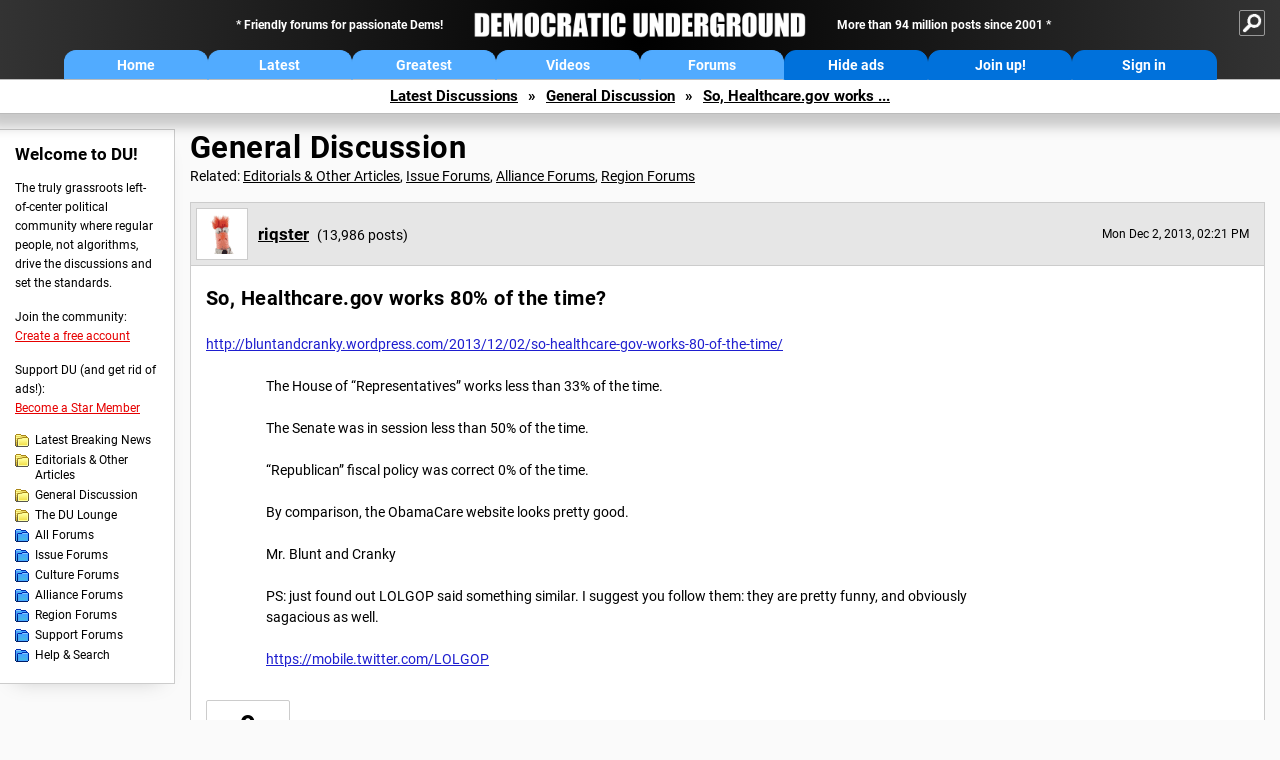

--- FILE ---
content_type: text/html; charset=ISO-8859-1
request_url: https://democraticunderground.com/10024120947
body_size: 35356
content:
    <!DOCTYPE html><html><head>
    <!-- Google tag (gtag.js) -->
<script async src="https://www.googletagmanager.com/gtag/js?id=G-ZR0YG63B51"></script>
<script>
  window.dataLayer = window.dataLayer || [];
  function gtag(){dataLayer.push(arguments);}
  gtag('js', new Date());

  gtag('config', 'G-ZR0YG63B51');
</script>
    <meta charset="iso-8859-1"/>
    <script src="https://the.gatekeeperconsent.com/cmp.min.js" data-cfasync="false"></script>
    <script async src="//www.ezojs.com/ezoic/sa.min.js"></script>
<script>
  window.ezstandalone = window.ezstandalone || {};
  ezstandalone.cmd = ezstandalone.cmd || [];
</script>
    
    
    
    <meta name="usertype" content="noaccount">
    <meta name="viewport" content="width=device-width,initial-scale=1">
    
    <link href="/du4css/du4_20250602_unminified.css" rel="stylesheet"/><link href="/du4css/tooltips-off.css" rel="stylesheet"><link href="/du4css/promo.css" rel="stylesheet">
    
    <script type="application/ld+json">
{
"@context": "https://schema.org",
"@type": "DiscussionForumPosting",
"mainEntityOfPage": "https://www.democraticunderground.com/10024120947",
"headline": "So, Healthcare.gov works 80% of the time?",
"text": "<a href=\"http:\/\/bluntandcranky.wordpress.com\/2013\/12\/02\/so-healthcare-gov-works-80-of-the-time\/\" target=\"_blank\">http:\/\/bluntandcranky.wordpress.com\/2013\/12\/02\/so-healthcare-gov-works-80-of-the-time\/<\/a>\r<br><br><blockquote> The House of &#147;Representatives&#148; works less than 33% of the time.\r<br><br>The Senate was in session less than 50% of the time.\r<br><br>&#147;Republican&#148; fiscal policy was correct 0% of the time.\r<br><br>By comparison, the ObamaCare website looks pretty good.\r<br><br>Mr. Blunt and Cranky\r<br><br>PS: just found out LOLGOP said something similar. I suggest you follow them: they are pretty funny, and obviously sagacious as well.\r<br><br><a href=\"https:\/\/mobile.twitter.com\/LOLGOP\" target=\"_blank\">https:\/\/mobile.twitter.com\/LOLGOP<\/a>  <\/blockquote>",
"datePublished": "2013-12-02T19:21:31+00:00"
}
</script>
    <title>So, Healthcare.gov works 80% of the time? - Democratic Underground Forums</title>
    <link rel="shortcut icon" href="/du4img/favicon.png"/>
    
    <script language="JavaScript" type="text/javascript" src="/scripts/dynamic-ajax-content2.js"></script>
    <script language="JavaScript" type="text/javascript" src="/scripts/sendrequest.js"></script>
    <script language="JavaScript" type="text/javascript" src="/scripts/toggle-visibility.js"></script>
    
    
    
    <meta property="og:image" content="https://www.democraticunderground.com/imgs/du100x100.gif"/>
    
    <script src="https://cdn.p-n.io/pushly-sdk.min.js?domain_key=JgdwUfT0DkcI7trDDqCljDaIgoDUtp8K4fct" async></script>
<script>
  window.PushlySDK = window.PushlySDK || [];
  function pushly() { window.PushlySDK.push(arguments) }
  pushly('load', {
    domainKey: 'JgdwUfT0DkcI7trDDqCljDaIgoDUtp8K4fct',
    sw: '/pushly/pushly-sdk-worker.js',
  });
</script>
    
    </head>
    <body id="thread">    <div id="fb-root"></div>
<script>(function(d, s, id) {
  var js, fjs = d.getElementsByTagName(s)[0];
  if (d.getElementById(id)) return;
  js = d.createElement(s); js.id = id;
  js.src = "//connect.facebook.net/en_US/all.js#xfbml=1";
  fjs.parentNode.insertBefore(js, fjs);
}(document, 'script', 'facebook-jssdk'));</script>
    <a name="top" id="top"></a>
    <!-- PAGE HEADER: INCLUDES NAV BUTTONS, SITE LOGO, AND LOCATION TRAIL -->
		<div class="page-header">
          <div class="nav-sitesearch-button-container">
            <div id="nav-sitesearch-button">
            <a id="nav-sitesearch-button-off" onclick="getSearch()"></a>
            </div>
          </div>
			<div class="menu">
            
                <div class="header desktop">
    <div class="header-inner">
        <div class="header-desktop-flex">
            <div class="header-desktop-text1">
                Friendly forums for passionate Dems!
            </div>
            <div class="header-desktop-logo">
                <a href="/index.php" title="Democratic Underground Home"></a>
            </div>
            <div class="header-desktop-text2">
                More than 94 million posts since 2001
            </div>
        </div>
        <div class="header-desktop-nav-flex">
            <a class="header-desktop-nav-button hb-latest" href="/index.php">Home</a>
            <a class="header-desktop-nav-button hb-latest" href="/?com=latest_threads">Latest</a>
            <a class="header-desktop-nav-button hb-greatest" href="/?com=greatest_threads">Greatest</a>
            <a class="header-desktop-nav-button hb-videos" href="/?com=latest_videos">Videos</a>
            <a class="header-desktop-nav-button hb-forums" href="/?com=forums">Forums</a>
            <a class="header-desktop-nav-button hb-ads"  href="/star">Hide ads</a>
      <a class="header-desktop-nav-button hb-join" href="/?com=login&create=1">Join up!</a>
            <a class="header-desktop-nav-button hb-login" href="/?com=login">Sign in</a>
        </div>
    </div>
</div>


                <div class="header mobile">
    <div class="header-inner">
        <div class="header-mobile-logo-flex">
            <div class="header-mobile-logo">
                <a href="/index.php" title="Democratic Underground Home"></a>
            </div>
        </div>
        <div class="header-mobile-nav-flex row1">
            <a class="header-mobile-nav-button hb-home" href="/index.php">Home</a>
            <a class="header-mobile-nav-button hb-latest" href="/?com=latest_threads">Latest</a>
            <a class="header-mobile-nav-button hb-greatest" href="/?com=greatest_threads">Greatest</a>
        </div>
        <div class="header-mobile-nav-flex row2">
            <a class="header-mobile-nav-button hb-videos" href="/?com=latest_videos">Videos</a>
            <a class="header-mobile-nav-button hb-forums" href="/?com=forums">Forums</a>
            <a class="header-mobile-nav-button hbm-mystuff" href="/?com=search">Help</a>
        </div>
        <div class="header-mobile-nav-flex row3">
            <a class="header-mobile-nav-button hb-ads" href="/star">Hide ads</a>
            <a class="header-mobile-nav-button hb-join" href="/?com=login&create=1">Join up!</a>
            <a class="header-mobile-nav-button hb-login" href="/?com=login">Sign in</a>
        </div>
    </div>
</div>

                
                
				<!-- "NAVIGATE" OPTIONS (HIDDEN UNTIL CLICKED) -->
				<div id="navContent">
					<div class="menu-inner">
						<div class="menu-button"><a class="big-button button-mediumblue" href="/?com=latest_threads"><span>Latest<br/>Discussions</span></a></div>
						<div class="menu-button"><a class="big-button button-mediumblue" href="/?com=greatest_threads"><span>Greatest<br/>Discussions</span></a></div>
						<div class="menu-button"><a class="big-button button-mediumblue" href="/?com=latest_videos"><span>Latest<br/>Videos</span></a></div>
						<div class="menu-button"><a class="big-button button-mediumblue" href="/?com=forum&amp;id=1014"><span>Latest<br/>Breaking News</span></a></div>
						<div class="menu-button"><a class="big-button button-mediumblue" href="/?com=forum&amp;id=1002"><span>General<br/>Discussion</span></a></div>
						<div class="menu-button"><a class="big-button button-mediumblue" href="/?com=forum&amp;id=1018"><span>The DU<br/>Lounge</span></a></div>
					</div>
					<div class="menu-inner">
						<div class="menu-button"><a class="big-button button-deepmediumblue" href="/?com=forum&amp;id=1311"><span>Issue<br/>Forums</span></a></div>
						<div class="menu-button"><a class="big-button button-deepmediumblue" href="/?com=forum&amp;id=1312"><span>Culture<br/>Forums</span></a></div>
						<div class="menu-button"><a class="big-button button-deepmediumblue" href="/?com=forum&amp;id=1313"><span>Alliance<br/>Forums</span></a></div>
						<div class="menu-button"><a class="big-button button-deepmediumblue" href="/?com=forum&amp;id=1314"><span>Region<br/>Forums</span></a></div>
						<div class="menu-button"><a class="big-button button-deepmediumblue" href="/?com=forum&amp;id=1315"><span>Support<br/>Forums</span></a></div>
						<div class="menu-button"><a class="big-button button-deepmediumblue" href="/?com=search"><span>Help &amp;<br/>Search</span></a></div>
					</div>
				</div>
                
			</div>
   <div id="nav-sitesearch-box-container" style="display: none;">
    <div class="nav-sitesearch-box">
        <form action="https://www.duckduckgo.com/" method="GET">
            <input type="hidden" name="sites" value="democraticunderground.com">
            <div class="nav-sitesearch">
                <div class="nav-sitesearch-left">
                    <input id="nav-sitesearch-input" type="text" name="q" value="" placeholder="">
                </div>
                <div class="nav-sitesearch-right">
                    <input type="submit" class="submit" value="Search">
                </div>
                <div class="nav-sitesearch-right">
                    <a class="nav-sitesearch" href="/?com=search&amp;standalone=1">Advanced<span> Search</span></a>
                </div>
            </div>
        </form>
    </div>
</div>
            <!-- LOCATION TRAIL (TOP) -->    <div class="location-trail-container">
    <div class="location-trail"><a href="/?com=latest_threads">Latest<span class="lt-hide"> Discussions</span></a><span class="lt-arrow">&raquo;</span><a href="/?com=forum&amp;id=1002">General Discussion</a><span class="lt-arrow">&raquo;</span><a href="">So, Healthcare.gov works ...</a></div>
    </div>		</div> <!-- END PAGE HEADER -->
        <div class="undermenu-spacer"></div><div class="alert-containers"></div><!-- TOP OF PAGE -->
<div id="promo-topofpage-container">
     <div id="promo-topofpage-inner">
         <div class="promo-responsive">
         <!-- Ezoic - DU4-top_of_page - top_of_page -->
            <div id="ezoic-pub-ad-placeholder-186"></div>
<script>
    ezstandalone.cmd.push(function() {
        ezstandalone.showAds(186)
    });
</script>
            <!-- End Ezoic - DU4-top_of_page - top_of_page -->
         </div>
     </div>
</div>
<div id="promo-topofpage-container-blocked">
     <a id="promo-topofpage-blocked-pitch" href="/star"></a>
</div> <!-- END TOP OF PAGE -->    
    
    <div class="main-container">
    
    <!-- LEFT COLUMN -->
			<div class="left-col"><div class="leftcol-block">
	<span class="leftcol-pitch">Welcome to DU!</span>
    <span class="leftcol-pitch-text">The truly grassroots left-of-center political community where regular people, not algorithms, drive the discussions and set the standards.</span>
    <span class="leftcol-create">Join the community:</span>
    <span class="leftcol-create-link"><a href="/?com=login&amp;create=1">Create a free account</a></span>
    <span class="leftcol-support">Support DU (and get rid of ads!):</span>
    <span class="leftcol-support-link"><a href="/star">Become a Star Member</a></span>
    <span class="leftcol-altnav"><a class="altnav-forum-new"
href="/?com=forum&id=1014">Latest Breaking News</a></span>
<span class="leftcol-altnav"><a class="altnav-forum-new" href="/?com=forum&amp;id=1016">Editorials &amp; Other Articles</a></span>
<span class="leftcol-altnav"><a class="altnav-forum-new"
href="/?com=forum&id=1002">General Discussion</a></span>
<span class="leftcol-altnav"><a class="altnav-forum-new"
href="/?com=forum&id=1018">The DU Lounge</a></span>
    <span class="leftcol-altnav"><a class="altnav-forum-hub" href="/?com=forums">All Forums</a></span>
        <span class="leftcol-altnav"><a class="altnav-forum-hub" href="/?com=forum&amp;id=1311">Issue Forums</a></span>
        <span class="leftcol-altnav"><a class="altnav-forum-hub" href="/?com=forum&amp;id=1312">Culture Forums</a></span>
        <span class="leftcol-altnav"><a class="altnav-forum-hub" href="/?com=forum&amp;id=1313">Alliance Forums</a></span>
        <span class="leftcol-altnav"><a class="altnav-forum-hub" href="/?com=forum&amp;id=1314">Region Forums</a></span>
        <span class="leftcol-altnav"><a class="altnav-forum-hub" href="/?com=forum&amp;id=1315">Support Forums</a></span>
        <span class="leftcol-altnav"><a class="altnav-forum-hub" href="/?com=search">Help &amp; Search</a></span>
    <!-- <span class="leftcol-newsletter">Stay up to date:</span>
    <span class="leftcol-newsletter-link"><a href="mailing.shtml">Join our mailing list</a></span>-->
</div><!-- LEFT COL TOP -->
<div id="promo-leftcoltop-container">
  <div id="promo-leftcoltop-inner">
         <div class="promo-responsive">
         <!-- Ezoic -  DU4-left_col_top - sidebar -->
<div id="ezoic-pub-ad-placeholder-187"></div>
<script>
    ezstandalone.cmd.push(function() {
        ezstandalone.showAds(187)
    });
</script>
<!-- End Ezoic -  DU4-left_col_top - sidebar -->
         </div>
     </div>
</div>
<div id="promo-leftcoltop-container-blocked">
     <a id="promo-leftcoltop-blocked-pitch" href="/star"></a>
</div> <!-- END LEFT COL TOP -->

<!-- LEFT COL BOTTOM -->
<div id="promo-leftcolbottom-container">
  <div id="promo-leftcoltop-inner">
         <div class="promo-responsive">
         <!-- Ezoic - DU4-left_col_bottom - sidebar_bottom -->
<div id="ezoic-pub-ad-placeholder-188"></div>
<script>
    ezstandalone.cmd.push(function() {
        ezstandalone.showAds(188)
    });
</script>
<!-- End Ezoic - DU4-left_col_bottom - sidebar_bottom -->
         </div>
     </div>
</div>
<div id="promo-leftcolbottom-container-blocked">
     <a id="promo-leftcolbottom-blocked-pitch" href="/star"></a>
</div> <!-- END AD PLACEMENT -->    
    </div> <!-- END LEFT COLUMN -->    
    <!-- CENTER (MAIN) COLUMN -->
			<div class="center-col">

    
            
				<div class="page-description">
					<h1 class="page-title"><a href="/?com=forum&amp;id=1002">General Discussion</a></h1>
					<span class="page-related">Related: <a href="/?com=forum&amp;id=1016">Editorials &amp; Other Articles</a>, <a href="/?com=forum&amp;id=1311">Issue Forums</a>, <a href="/?com=forum&amp;id=1313">Alliance Forums</a>, <a href="/?com=forum&amp;id=1314">Region Forums</a></span>
				</div><a name="op" id="op"></a>
        <div class="op-container">
        <div class="reply-border" id="placeop">
      
      <div class="op-header">
      <span class="op-avatar"><a href="/?com=profile&amp;uid=169827"><img src="/avatars/beaker.gif" width="48" height="48" border="0" /></a></span>
      <span class="op-username"><h2 class="username"><a href="/?com=profile&amp;uid=169827" class="author2">riqster</a></h2> <i>(13,986 posts)</i></span>
      <span class="op-time smaller">Mon Dec 2, 2013, 02:21 PM</span>
						<span class="op-time-mobile smaller">Dec 2013</span>
      </div>
      
      <div class="op-content-container">
						<div class="op-content-cols">
							<div class="op-recarea">
								<div class="op-recbutton" id="op-recbutton">
									<a class="op-reccount" href="/?com=thread&amp;address=10024120947&amp;info=1">9</a><a class="smaller-button op-rec tooltip" href="/?com=login">Recommend<span class="tooltiptext tooltiptext-bottom-right">Recommend this post</span></a>
								</div></div>
       <div class="op-main">
								<h1>
      So, Healthcare.gov works 80% of the time?</h1>
      
      <a href="http://bluntandcranky.wordpress.com/2013/12/02/so-healthcare-gov-works-80-of-the-time/" target="_blank">http://bluntandcranky.wordpress.com/2013/12/02/so-healthcare-gov-works-80-of-the-time/</a><br><br><blockquote> The House of &#147;Representatives&#148; works less than 33% of the time.<br><br>The Senate was in session less than 50% of the time.<br><br>&#147;Republican&#148; fiscal policy was correct 0% of the time.<br><br>By comparison, the ObamaCare website looks pretty good.<br><br>Mr. Blunt and Cranky<br><br>PS: just found out LOLGOP said something similar. I suggest you follow them: they are pretty funny, and obviously sagacious as well.<br><br><a href="https://mobile.twitter.com/LOLGOP" target="_blank">https://mobile.twitter.com/LOLGOP</a>  </blockquote></div>
      <div class="op-right">
      <div id="promo-op-container" class="show">
          <div id="promo-op-inner">
              <div class="promo-responsive">
                 <!-- Ezoic - DU4-op - mid_content -->
                 <div id="ezoic-pub-ad-placeholder-610"> </div>
                 <script>
    ezstandalone.cmd.push(function() {
        ezstandalone.showAds(610);
    });
</script>
                 <!-- End Ezoic - DU4-op - mid_content -->
              </div>
          </div>
     </div>
      </div>
      </div>
      
      
      
      </div>
                    <div class="desktop-op-footer-2024">
                    <div class="opf-container-2024">
                        <div class="opf-left">
                            <div id="opf-info-button">
							<a class="tooltip" href="/?com=thread&amp;info=1&amp;address=10024120947">Info<span class="tooltiptext tooltiptext-top">View post info, including edit history</span></a>
                            </div>
                            <div id="opf-bookmark-button">
                            <a class="small-button op-bookmark tooltip" href="/?com=login">Bookmark<span class="tooltiptext tooltiptext-top">Add this thread to your Bookmarks (My DU &raquo; Bookmarks)</span></a>
                            </div>
                            <div class="opf-buttons-break"></div>
                            <div id="opf-alert-button">
                            <a href="/?com=login" class="tooltip">Alert<span class="tooltiptext tooltiptext-bottom">Alert this post for a rule violation</span></a>
                            </div>
                            <div id="opf-trash-button">
							<a class="small-button op-trash tooltip" href="/?com=login">Trash<span class="tooltiptext tooltiptext-bottom">Put this discussion in your Trash Can (My DU &raquo; Trash Can)</span></a>
                            </div>
						</div>
						<div class="opf-right">
                            <div id="opf-repliesviews" class="smaller">3 replies, 3265 views</div>
                        <div class="opf-buttons-break"></div>
                            <div id="opf-options-button">
                                <a href="/?com=login" class="tooltip no-options">Options<span class="tooltiptext tooltiptext-bottom-right">No post options available</span></a>
                            </div>
                            <div id="opf-share-button">
                            <a href="#!" class="tooltip" onclick="handleOpButton(this); ajaxpage(&#39;/?com=ajax&amp;shareop=1&amp;forum=1002&amp;mid=4120947&amp;expand=1&#39;,&#39;op-expand&#39;); return false">Share<span class="tooltiptext tooltiptext-bottom-right">Get links to this post, and options for sharing it</span></a>
                            </div>
                            <div id="opf-reply-button">
                                    <a href="/?com=post&amp;post&amp;forum=1002&amp;pid=4120947" class="tooltip">Reply<span class="tooltiptext tooltiptext-bottom-right">Reply to this post</span></a>
                            </div>
                        </div></div>
                    </div>
					<div id="op-expand"></div>
                </div>
     <div id="promo-opmobile-container">
      <div id="promo-opmobile-inner">
          <div class="promo-responsive">
             <!-- Ezoic - DU4-op-mobile - long_content -->
             <div id="ezoic-pub-ad-placeholder-637"> </div>
             <script>
    ezstandalone.cmd.push(function() {
        ezstandalone.showAds(637);
    });
</script>
             <!-- End Ezoic - DU4-op-mobile - long_content -->
         </div>
     </div>
</div>
				</div> <!-- / OP-CONTAINER -->
     <div class="rt-extras">
					<span class="rt-extras-replies">
						<strong>3 replies</strong>
						<span class="rt-marked">
							<img src="/du4img/smicon-reply-new.gif"/>  = new reply since forum marked as read
						</span>
					</span>
     <div id="emptydiv"></div>
					<span class="rt-extras-options">
						<strong>Highlight:</strong>
						<a href="#!" class="rt-button rt-button-enabled tooltip" id="rt-highlight-none" name="highlight" value="none" checked="checked" onclick="none(); ajaxpage(&#39;/?com=ajax&amp;replytree=none&#39;, &#39;emptydiv&#39;);">None<span class="tooltiptext tooltiptext-top-right">Don&#39;t highlight anything</span></a>
						<a href="#!" class="rt-button tooltip" id="rt-highlight-newest" name="highlight" value="newest" onclick="ajaxpage(&#39;/?com=ajax&amp;replytree=newest&#39;, &#39;emptydiv&#39;); newest();">5 newest<span class="tooltiptext tooltiptext-top-right">Highlight 5 most recent replies</span></a>
					</span>
				</div>
				<div class="reply-table">
                    <div class="rt-head">
						<span class="rt-title rt-reply-old">So, Healthcare.gov works 80% of the time? (Original Post)</span>
						<span class="rt-author">riqster</span>
						<span class="rt-time">Dec 2013</span>
						<span class="rt-post">OP</span>
					</div>
      <div class="rt-row" id="rt-post-1">
        <span class="rt-spacer rt-T"></span>
        <span class="rt-replytitle rt-reply-new"><a href="#post1">MSNBC was saying 90 percent of the time</a></span>
        <span class="rt-author">Lifelong Dem</span>
        <span class="rt-time">Dec 2013</span>
        <span class="rt-post">#1</span>
      </div>
      
      <div class="rt-row" id="rt-post-2">
        <span class="rt-spacer rt-I"></span><span class="rt-spacer rt-L"></span>
        <span class="rt-replytitle rt-reply-new"><a href="#post2">Agreed. Not only do they move goal posts,</a></span>
        <span class="rt-author">riqster</span>
        <span class="rt-time">Dec 2013</span>
        <span class="rt-post">#2</span>
      </div>
      
      <div class="rt-row" id="rt-post-3">
        <span class="rt-spacer rt-L"></span>
        <span class="rt-replytitle rt-reply-new"><a href="#post3">KICK!</a></span>
        <span class="rt-author">Cha</span>
        <span class="rt-time">Dec 2013</span>
        <span class="rt-post">#3</span>
      </div>
      
</div>
        <div class="anchor"><a name="post1" id="post1"></a></div>
        <div class="reply" id="place1">
        <div class="reply-box">
						<div class="reply-header">
      <div class="reply-break-col"></div>
      <div class="reply-avatar-col">
								<div class="reply-avatar">&nbsp;</div>
        </div>
        <div class="reply-username-col">
          <div class="reply-username"><h4 class="username"><a href="/?com=profile&amp;uid=307182">Lifelong Dem</a></h4> <span class="smaller">(344 posts)</span></div>
          <div class="reply-title">1. MSNBC was saying 90 percent of the time</div>
        </div>
        <div class="reply-time-col">
          <div class="reply-to smaller">Reply to <a href="#op">riqster (Original post)</a></div>
          <div class="reply-time smaller">Mon Dec 2, 2013, 03:10 PM</div>
								 <!-- MOBILE --><div class="reply-time-mobile smaller">Dec 2013</div>
        </div>
        </div>
        <div class="reply-content">
          <p>But now they are complaining about the back end. No longer will it be about the website to enroll on, but the goal post has been moved to include the back end where all the accounting work is handled. Another words they will always find something to complain about. Which is no surprise given they still complain about Social Security and Medicare.</p></div>
          
          
          
        <div class="desktop-reply-footer-2024">
            <div class="rf-container-2024" id="reply-1-buttons">
								<div class="rf-recs-2024" id="reply-1-rec-buttons">
                                    <div class="rf-recs-left-2024 tooltip">
                                        
                                        <a href="/?com=view_post&amp;forum=1002&amp;pid=4121253">-<span class="tooltiptext tooltiptext-bottom">See who recommended this post</span></a>
                                    </div>
                                    <div class="rf-recs-right-2024 tooltip">
                                        <a href="/?com=login">Rec<span class="tooltiptext tooltiptext-bottom">Recommend this post</span></a>
                                        </div>
                                        </div>
                                        <div class="rf-top-2024 tooltip"><a href="#">Top<span class="tooltiptext tooltiptext-bottom">Back to the top of the page</span></a></div>
                                        <div class="rf-alert-2024 tooltip">
                                    <a href="/?com=login">Alert<span class="tooltiptext tooltiptext-bottom">Alert this post for a rule violation</span></a>
                                </div>
							<div class="rf-widespacer-2024 tooltip"></div>
								<div class="rf-options-2024 tooltip">
        <a href="/?com=login" class="no-options">Options<span class="tooltiptext tooltiptext-bottom-right">No post options available</span></a>
        </div>
        <div class="rf-share-2024 tooltip">
            <a href="#!" onclick="handleFooterButton(this); ajaxpage(&#39;/?com=ajax&amp;sharerep=1&amp;forum=1002&amp;mid=4121253&amp;expand=1&amp;thread=4120947&amp;repnum=1&#39;,&#39;reply-1-expand&#39;); return false">Share<span class="tooltiptext tooltiptext-bottom-right">Get direct links to this post</span></a>
        </div>
        <div class="rf-reply-2024 tooltip"><a href="/?com=post&amp;forum=1002&amp;pid=4121253">Reply<span class="tooltiptext tooltiptext-bottom-right">Reply to this post</span></a></div>
        
        </div>
        <div id="reply-1-expand" style="display: none;"></div>
        </div>
        </div>
        
        </div>
        <div class="anchor"><a name="post2" id="post2"></a></div>
        <div class="reply" id="place2">
        <div class="thread-indent"></div><div class="reply-box">
						<div class="reply-header">
      <div class="reply-break-col"></div>
      <div class="reply-avatar-col">
								<div class="reply-avatar"><a href="/?com=profile&amp;uid=169827"><img src="/avatars/beaker.gif"></a></div>
							</div>
        <div class="reply-username-col">
          <div class="reply-username"><h4 class="username"><a href="/?com=profile&amp;uid=169827">riqster</a></h4> <span class="smaller">(13,986 posts)</span></div>
          <div class="reply-title">2. Agreed. Not only do they move goal posts,</div>
        </div>
        <div class="reply-time-col">
          <div class="reply-to smaller">Reply to <a href="#post1">Lifelong Dem (Reply #1)</a></div>
          <div class="reply-time smaller">Mon Dec 2, 2013, 03:21 PM</div>
								 <!-- MOBILE --><div class="reply-time-mobile smaller">Dec 2013</div>
        </div>
        </div>
        <div class="reply-content">
          <p>...they apply different rules to different "teams".</p></div>
          
          
          
        <div class="desktop-reply-footer-2024">
            <div class="rf-container-2024" id="reply-2-buttons">
								<div class="rf-recs-2024" id="reply-2-rec-buttons">
                                    <div class="rf-recs-left-2024 tooltip">
                                        
                                        <a href="/?com=view_post&amp;forum=1002&amp;pid=4121319">-<span class="tooltiptext tooltiptext-bottom">See who recommended this post</span></a>
                                    </div>
                                    <div class="rf-recs-right-2024 tooltip">
                                        <a href="/?com=login">Rec<span class="tooltiptext tooltiptext-bottom">Recommend this post</span></a>
                                        </div>
                                        </div>
                                        <div class="rf-top-2024 tooltip"><a href="#">Top<span class="tooltiptext tooltiptext-bottom">Back to the top of the page</span></a></div>
                                        <div class="rf-alert-2024 tooltip">
                                    <a href="/?com=login">Alert<span class="tooltiptext tooltiptext-bottom">Alert this post for a rule violation</span></a>
                                </div>
							<div class="rf-widespacer-2024 tooltip"></div>
								<div class="rf-options-2024 tooltip">
        <a href="/?com=login" class="no-options">Options<span class="tooltiptext tooltiptext-bottom-right">No post options available</span></a>
        </div>
        <div class="rf-share-2024 tooltip">
            <a href="#!" onclick="handleFooterButton(this); ajaxpage(&#39;/?com=ajax&amp;sharerep=1&amp;forum=1002&amp;mid=4121319&amp;expand=1&amp;thread=4120947&amp;repnum=2&#39;,&#39;reply-2-expand&#39;); return false">Share<span class="tooltiptext tooltiptext-bottom-right">Get direct links to this post</span></a>
        </div>
        <div class="rf-reply-2024 tooltip"><a href="/?com=post&amp;forum=1002&amp;pid=4121319">Reply<span class="tooltiptext tooltiptext-bottom-right">Reply to this post</span></a></div>
        
        </div>
        <div id="reply-2-expand" style="display: none;"></div>
        </div>
        </div>
        
        </div>
        <div class="anchor"><a name="post3" id="post3"></a></div>
        <div class="reply" id="place3">
        <div class="reply-box">
						<div class="reply-header">
      <div class="reply-break-col"></div>
      <div class="reply-avatar-col">
								<div class="reply-avatar"><a href="/?com=profile&amp;uid=114453"><img src="/avatars/canadian.gif"></a></div>
							</div>
        <div class="reply-username-col">
          <div class="reply-username"><h4 class="username-star"><a href="/?com=profile&amp;uid=114453">Cha</a></h4> <span class="smaller">(317,402 posts)</span></div>
          <div class="reply-title">3. KICK!</div>
        </div>
        <div class="reply-time-col">
          <div class="reply-to smaller">Reply to <a href="#op">riqster (Original post)</a></div>
          <div class="reply-time smaller">Mon Dec 2, 2013, 04:16 PM</div>
								 <!-- MOBILE --><div class="reply-time-mobile smaller">Dec 2013</div>
        </div>
        </div>
        <div class="reply-content">
          </div>
          
          
          
        <div class="desktop-reply-footer-2024">
            <div class="rf-container-2024" id="reply-3-buttons">
								<div class="rf-recs-2024" id="reply-3-rec-buttons">
                                    <div class="rf-recs-left-2024 tooltip">
                                        
                                        <a href="/?com=view_post&amp;forum=1002&amp;pid=4121604">-<span class="tooltiptext tooltiptext-bottom">See who recommended this post</span></a>
                                    </div>
                                    <div class="rf-recs-right-2024 tooltip">
                                        <a href="/?com=login">Rec<span class="tooltiptext tooltiptext-bottom">Recommend this post</span></a>
                                        </div>
                                        </div>
                                        <div class="rf-top-2024 tooltip"><a href="#">Top<span class="tooltiptext tooltiptext-bottom">Back to the top of the page</span></a></div>
                                        <div class="rf-alert-2024 tooltip">
                                    <a href="/?com=login">Alert<span class="tooltiptext tooltiptext-bottom">Alert this post for a rule violation</span></a>
                                </div>
							<div class="rf-widespacer-2024 tooltip"></div>
								<div class="rf-options-2024 tooltip">
        <a href="/?com=login" class="no-options">Options<span class="tooltiptext tooltiptext-bottom-right">No post options available</span></a>
        </div>
        <div class="rf-share-2024 tooltip">
            <a href="#!" onclick="handleFooterButton(this); ajaxpage(&#39;/?com=ajax&amp;sharerep=1&amp;forum=1002&amp;mid=4121604&amp;expand=1&amp;thread=4120947&amp;repnum=3&#39;,&#39;reply-3-expand&#39;); return false">Share<span class="tooltiptext tooltiptext-bottom-right">Get direct links to this post</span></a>
        </div>
        <div class="rf-reply-2024 tooltip"><a href="/?com=post&amp;forum=1002&amp;pid=4121604">Reply<span class="tooltiptext tooltiptext-bottom-right">Reply to this post</span></a></div>
        
        </div>
        <div id="reply-3-expand" style="display: none;"></div>
        </div>
        </div>
        
        </div><div class="reply-button-bottom-container">
     <a class="reply-button-bottom" href="/?com=post&amp;forum=1002&amp;pid=4120947">Reply to this discussion</a>
</div></div>
    
    </div>	<!-- END CENTER (MAIN) COLUMN -->
    </div>
    <a href="BadBotHoneypotEndpoint value/" rel="nofollow" style="display: none" aria-hidden="true">https://pmatep5f7b.execute-api.us-east-1.amazonaws.com/ProdStage</a>
    <!-- LOCATION TRAIL (BOTTOM) -->    <div class="location-trail-container">
    <div class="location-trail-bottom"><a href="/?com=latest_threads">Latest<span class="lt-hide"> Discussions</span></a><span class="lt-arrow">&raquo;</span><a href="/?com=forum&amp;id=1002">General Discussion</a><span class="lt-arrow">&raquo;</span><a href="">So, Healthcare.gov works ...</a></div>
    </div>      <div class="footer">
	<!-- NEW SECTION --><a href="/index.php">Home</a> | <a href="/?com=latest_threads">Latest Discussions</a> | <a href="/?com=greatest_threads">Greatest Discussions</a> | <a href="/?com=latest_videos">Latest Videos</a> | <a href="/?com=forums">All Forums</a><br/>
	<br/>
    <!-- END NEW SECTION -->
    <a href="/?com=aboutus">About</a> | <a href="/?com=copyright">Copyright</a> | <a href="/?com=privacy">Privacy</a> | <a href="/?com=termsofservice">Terms of service</a> | <a href="/?com=contact">Contact</a><br/>
	<br/>
	<a href="/?com=inmemoriam">In Memoriam</a><br/>
	<br/>
			&copy; 2001 - 2026 Democratic Underground, LLC. Thank you for visiting.
		</div>
		<div class="vignette"></div>
		<script type="text/javascript" src="/du4scripts/ad-provider.js"></script>
		<script type="text/javascript" src="/du4scripts/script_adblock-buster.js"></script>
        <script type="text/javascript" src="/du4scripts/script_box-checker.js"></script>
		<!-- GLOBAL: COLLAPSE NAV -->
		<script type="text/javascript" src="/du4scripts/script_collapse-nav.js"></script>
        <!-- GLOBAL: TOGGLE SITESEARCH -->
        <script type="text/javascript" src="/du4scripts/script_toggle-sitesearch.js"></script>
        <!-- GLOBAL: COLLAPSE ACCOUNT -->
		<script type="text/javascript" src="/du4scripts/script_collapse-account.js"></script>
        
        
        
        <script type="text/javascript" src="/du4scripts/script_highlight-posts.js"></script>
        <script type="text/javascript" src="/du4scripts/script_toggle-notes.js"></script>
        <script type="text/javascript" src="/du4scripts/script_mastodon-share.js"></script>
        <script type="text/javascript" src="/du4scripts/script_thread-opreply-button-handler.js"></script>
        <script type="text/javascript" src="/du4scripts/script_zero-recs-hider.js"></script>
        
        
<script type='text/javascript' style='display:none;' async>
</script>

<script type="text/javascript" data-cfasync="false"></script></body></html>